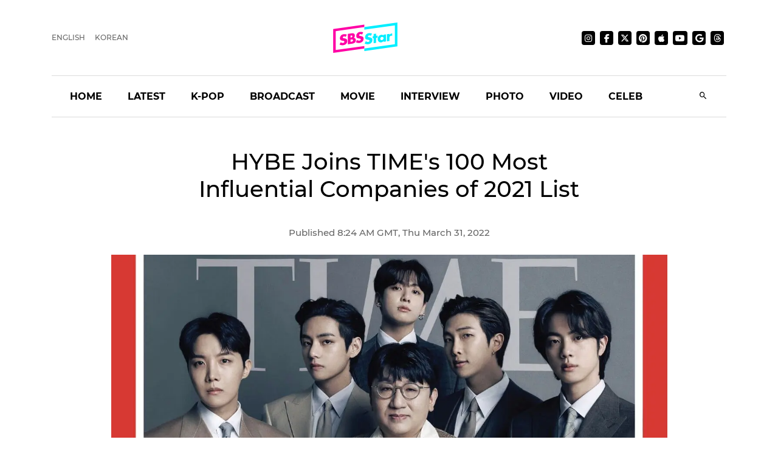

--- FILE ---
content_type: text/html; charset=utf-8
request_url: https://sbsstar.net/article/N1006697204/hybe-joins-times-100-most-influential-companies-of-2021-list
body_size: 15770
content:
<!DOCTYPE html><html lang="en" data-critters-container><head>
	<meta charset="utf-8">
	<title>HYBE Joins TIME&apos;s 100 Most Influential Companies of 2021 List</title>
	<link rel="icon" type="image/x-icon" href="https://sbsstar.net/favicon.ico">
	<meta name="viewport" content="width=device-width, initial-scale=1">
	
	<link rel="preconnect" href="https://api-gw.sbsdlab.co.kr" crossorigin>
	<link rel="preconnect" href="https://img.sbs.co.kr" crossorigin>
	<link rel="preconnect" href="https://pagead2.googlesyndication.com" crossorigin>
	<link rel="preconnect" href="https://fundingchoicesmessages.google.com" crossorigin>

	<link rel="canonical" href="https://sbsstar.net/article/N1006697204/hybe-joins-times-100-most-influential-companies-of-2021-list">
	<link rel="alternate" hreflang="ko-KR" href="https://news.sbs.co.kr/news/endPage.do?news_id=N1006697204">
	<link rel="alternate" hreflang="en" href="https://sbsstar.net/article/N1006697204/hybe-joins-times-100-most-influential-companies-of-2021-list">
	<link rel="alternate" hreflang="x-default" href="https://sbsstar.net/">
	<link rel="amphtml" href="https://news.sbs.co.kr/amp/news.amp?news_id=N1006697204">
	<link rel="preload" as="image" href="https://sbsstar.net/newimg/news/20220331/201651565_500.webp" fetchpriority="high">
	
	<style>
		::view-transition-old(root),::view-transition-new(root) {animation-duration: .3s;}header {min-height: 125px;}	@media (min-width: 992px) {header {min-height: 190px;}}
	</style>

	<link rel="preload" as="script" href="https://sbsstar.net/assets/vendors/js/jquery.min.js">
	<link rel="preload" as="script" href="https://sbsstar.net/assets/vendors/js/bootstrap.min.js">
	
	<link rel="preload" as="style" onload="this.onload=null;this.rel=&apos;stylesheet&apos;" href="https://sbsstar.net/assets/css/custom.css" type="text/css" media="all">
	<link rel="preload" as="style" href="https://sbsstar.net/assets/css/style.min.css">	
	<link rel="preload" as="font" href="https://sbsstar.net/assets/fonts/Montserrat/Montserrat-Medium.woff2" type="font/woff2" crossorigin>
	
	<link rel="preload" as="style" href="https://sbsstar.net/ui/styles.f0e5eac441fd21fc.css">
	<link rel="prefetch" as="script" href="https://sbsstar.net/ui/runtime.c89481b347031848.js">
	<link rel="prefetch" as="script" href="https://sbsstar.net/ui/polyfills.4ea61d72cbf1ea0e.js">
	<link rel="prefetch" as="script" href="https://sbsstar.net/ui/main.4dfb7a51d92891bb.js">

	<link rel="prefetch" as="image" href="https://sbsstar.net/assets/images/logo_long.svg">
	<link rel="preload" as="font" href="https://sbsstar.net/assets/fonts/Montserrat/Montserrat-Bold.woff2" type="font/woff2" crossorigin>
	<link rel="preload" as="font" href="https://sbsstar.net/assets/fonts/ProximaNova/ProximaNova400normal.woff2" type="font/woff2" crossorigin>
		

	<link rel="alternate" type="application/rss+xml" href="https://sbsstar.net/rssfeed.xml">
	<link rel="shortcut icon" href="https://sbsstar.net/assets/images/favicon.ico">

	<link rel="stylesheet" as="style" href="https://sbsstar.net/assets/css/style.min.css" type="text/css" media="all">
	<meta name="mobile-web-app-capable" content="yes">
	<meta name="apple-mobile-web-app-capable" content="yes">
	<meta name="apple-mobile-web-app-title" content="SBS Star">
	<meta name="apple-mobile-web-app-status-bar-style" content="#FF00A5">

	<meta name="theme-color" content="#FF00A5">

	<!-- Windows용 타일 아이콘 -->
	<meta name="msapplication-TileImage" content="https://sbsstar.net/assets/icons/manifest-icon-144x144.png"><meta name="msapplication-TileColor" content="#FF00A5">

	<link href="https://sbsstar.net/assets/icons/iphone5_splash.png" media="(device-width: 320px) and (device-height: 568px) and (-webkit-device-pixel-ratio: 2)" rel="apple-touch-startup-image">
	<link href="https://sbsstar.net/assets/icons/iphone6_splash.png" media="(device-width: 375px) and (device-height: 667px) and (-webkit-device-pixel-ratio: 2)" rel="apple-touch-startup-image">
	<link href="https://sbsstar.net/assets/icons/iphoneplus_splash.png" media="(device-width: 621px) and (device-height: 1104px) and (-webkit-device-pixel-ratio: 3)" rel="apple-touch-startup-image">
	<link href="https://sbsstar.net/assets/icons/iphonex_splash.png" media="(device-width: 375px) and (device-height: 812px) and (-webkit-device-pixel-ratio: 3)" rel="apple-touch-startup-image">
	<link href="https://sbsstar.net/assets/icons/iphonexr_splash.png" media="(device-width: 414px) and (device-height: 896px) and (-webkit-device-pixel-ratio: 2)" rel="apple-touch-startup-image">
	<link href="https://sbsstar.net/assets/icons/iphonexsmax_splash.png" media="(device-width: 414px) and (device-height: 896px) and (-webkit-device-pixel-ratio: 3)" rel="apple-touch-startup-image">
	<link href="https://sbsstar.net/assets/icons/ipad_splash.png" media="(device-width: 768px) and (device-height: 1024px) and (-webkit-device-pixel-ratio: 2)" rel="apple-touch-startup-image">
	<link href="https://sbsstar.net/assets/icons/ipadpro1_splash.png" media="(device-width: 834px) and (device-height: 1112px) and (-webkit-device-pixel-ratio: 2)" rel="apple-touch-startup-image">
	<link href="https://sbsstar.net/assets/icons/ipadpro3_splash.png" media="(device-width: 834px) and (device-height: 1194px) and (-webkit-device-pixel-ratio: 2)" rel="apple-touch-startup-image">
	<link href="https://sbsstar.net/assets/icons/ipadpro2_splash.png" media="(device-width: 1024px) and (device-height: 1366px) and (-webkit-device-pixel-ratio: 2)" rel="apple-touch-startup-image">

	<link rel="apple-touch-icon" href="https://sbsstar.net/assets/icons/manifest-icon-152x152.png">
	<link rel="apple-touch-icon" sizes="36x36" href="https://sbsstar.net/assets/icons/manifest-icon-36x36.png">
	<link rel="apple-touch-icon" sizes="48x48" href="https://sbsstar.net/assets/icons/manifest-icon-48x48.png">
	<link rel="apple-touch-icon" sizes="57x57" href="https://sbsstar.net/assets/icons/manifest-icon-57x57.png">
	<link rel="apple-touch-icon" sizes="72x72" href="https://sbsstar.net/assets/icons/manifest-icon-72x72.png">
	<link rel="apple-touch-icon" sizes="76x76" href="https://sbsstar.net/assets/icons/manifest-icon-76x76.png">
	<link rel="apple-touch-icon" sizes="96x96" href="https://sbsstar.net/assets/icons/manifest-icon-96x96.png">
	<link rel="apple-touch-icon" sizes="114x114" href="https://sbsstar.net/assets/icons/manifest-icon-114x114.png">
	<link rel="apple-touch-icon" sizes="120x120" href="https://sbsstar.net/assets/icons/manifest-icon-120x120.png">
	<link rel="apple-touch-icon" sizes="144x144" href="https://sbsstar.net/assets/icons/manifest-icon-144x144.png">
	<link rel="apple-touch-icon" sizes="152x152" href="https://sbsstar.net/assets/icons/manifest-icon-152x152.png">
	<link rel="apple-touch-icon" sizes="180x180" href="https://sbsstar.net/assets/icons/manifest-icon-180x180.png">
	<link rel="apple-touch-icon" sizes="192x192" href="https://sbsstar.net/assets/icons/manifest-icon-192x192.png">
	<link rel="apple-touch-icon" sizes="512x512" href="https://sbsstar.net/assets/icons/manifest-icon-512x512.png">

	<meta name="view-transition" content="same-origin">

	<link rel="stylesheet" href="/ui/styles.f0e5eac441fd21fc.css">
	
	<script type="application/ld+json">
        {
         "@context": "https://schema.org",
         "@type": "Organization",
         "name": "SBS Star",
         "url": "https://sbsstar.net",
         "logo": {
			"@type": "ImageObject",
			"url": "https://sbsstar.net/assets/icons/manifest-icon-1024x1024.png",
			"width": 1024,
			"height": 1024
		  },
		  "address": {
			"@type": "PostalAddress",
			"streetAddress": "UX Service Team, SBS i, 161 Mokdongse-ro, Yangcheon-gu",
			"addressLocality": "Seoul",
			"addressRegion": "Seoul",
			"postalCode": "07996",
			"addressCountry": "KR"
		  },
         "sameAs": [
           "https://instagram.com/sbs.star",
           "https://www.facebook.com/SBSstar.news/",
           "https://twitter.com/SBS_star",
           "https://news.google.com/s/CAow_779Cg",
           "https://www.pinterest.co.kr/sbsstar/",
           "https://apple.news/T6HyWvnaUQv-_ftizFYklhw",
           "https://www.youtube.com/channel/UCDn8G-oYE1qrTzMgv9fCmrA",
           "https://news.sbs.co.kr/corner/sbs-star",
           "https://news.sbs.co.kr/sbsstar",
           "https://mnews.sbs.co.kr/sbsstar"
         ],  "contactPoint": {
            "@type": "ContactPoint",
            "email" : "sbsstar@sbs.co.kr",
            "telephone" : "+82-2-1577-1003",
            "contactType": "Customer service",
			"availableLanguage": ["en","ko"]
          }
        }
    </script>
	<script type="application/ld+json">
		{
  "@context": "https://schema.org",
  "@type": "NewsArticle",
  "speakable": {
    "@type": "SpeakableSpecification",
    "xpath": [
	"/html/head/title",
	"/html/head/meta[@name='description']/@content"
    ]
  }
}
	</script>
	<link rel="manifest" href="/manifest.json">
	<script async src="https://fundingchoicesmessages.google.com/i/pub-6301007315947448?ers=1"></script><script>(function() {function signalGooglefcPresent() {if (!window.frames['googlefcPresent']) {if (document.body) {const iframe = document.createElement('iframe'); iframe.style = 'width: 0; height: 0; border: none; z-index: -1000; left: -1000px; top: -1000px;'; iframe.style.display = 'none'; iframe.name = 'googlefcPresent'; document.body.appendChild(iframe);} else {setTimeout(signalGooglefcPresent, 0);}}}signalGooglefcPresent();})();</script>
<style ng-app-id="ng">[_nghost-ng-c1891112915]   .comment[_ngcontent-ng-c1891112915]{width:calc(100% + 20px);margin:0 -10px;display:flex;justify-content:center}[_nghost-ng-c1891112915]   .img-cover[_ngcontent-ng-c1891112915]{display:flex;justify-content:center}[_nghost-ng-c1891112915]   .img-cover[_ngcontent-ng-c1891112915]   picture[_ngcontent-ng-c1891112915]{width:100%}[_nghost-ng-c1891112915]   .img-cover[_ngcontent-ng-c1891112915]   picture[_ngcontent-ng-c1891112915]   img[_ngcontent-ng-c1891112915]{width:100%;height:auto;margin-top:10px}[_nghost-ng-c1891112915]   .news-video[_ngcontent-ng-c1891112915]{width:100%;height:0;padding-top:56.25%;position:relative}</style><meta name="description" content="K-pop boy group BTS and their agency founder Bang Si-hyuk graced the cover of TIME magazine&apos;s new issue."><meta name="Publisher" content="SBS i"><meta name="Copyright" content="SBS i"><meta name="keywords" content="SBS, SBS Star, time, bts, bangsihyuk, hybe"><meta property="og:locale" content="en"><meta property="og:type" content="article"><meta property="og:title" content="HYBE Joins TIME&apos;s 100 Most Influential Companies of 2021 List"><meta property="og:image" content="https://img.sbs.co.kr/newimg/news/20220331/201651565_16v9.jpg"><meta property="twitter:title" content="HYBE Joins TIME&apos;s 100 Most Influential Companies of 2021 List"><meta property="twitter:image" content="https://img.sbs.co.kr/newimg/news/20220331/201651565_16v9.jpg"><meta property="twitter:site" content="@SBS_star"><meta property="twitter:creator" content="@SBS_star"><meta property="twitter:description" content="K-pop boy group BTS and their agency founder Bang Si-hyuk graced the cover of TIME magazine&apos;s new issue."><meta property="twitter:card" content="summary_large_image"><meta property="nate:title" content="HYBE Joins TIME&apos;s 100 Most Influential Companies of 2021 List"><meta property="nate:image" content="https://img.sbs.co.kr/newimg/news/20220331/201651565_1280.jpg"><meta property="dable:item_id" content="N1006697204"><meta property="og:url" content="https://sbsstar.net/article/N1006697204/hybe-joins-times-100-most-influential-companies-of-2021-list"><meta property="dable:title" content="HYBE Joins TIME&apos;s 100 Most Influential Companies of 2021 List"><meta property="og:description" content="K-pop boy group BTS and their agency founder Bang Si-hyuk graced the cover of TIME magazine&apos;s new issue."><meta property="dable:image" content="https://img.sbs.co.kr/newimg/news/20220331/201651565_16v9.jpg"><meta property="dable:author" content="undefined"><meta property="article:section" content="time"><meta property="article:section2" content="bts"><meta property="article:section3" content="bangsihyuk"><meta property="article:published_time" content="2022-03-31T17:24:53.000Z"><meta name="robots" content="max-image-preview:large, max-snippet:-1, max-video-preview:-1"><style ng-app-id="ng">[_nghost-ng-c2665618602]   a[_ngcontent-ng-c2665618602]{color:#000}[_nghost-ng-c2665618602]   img[_ngcontent-ng-c2665618602]{width:100%;height:auto}</style></head>
<body>
	<div class="container-scroller">
		<header id="header"></header>
	</div>
	<app-root ng-version="16.1.1" ngh="5" ng-server-context="ssr|httpcache,hydration"><router-outlet></router-outlet><app-article _nghost-ng-c1891112915 ngh="4"><div _ngcontent-ng-c1891112915 class="container"><app-json-ld _ngcontent-ng-c1891112915 ngh="0"><div><script type="application/ld+json"> { "@context": "https://schema.org", "@type": "Organization", "name": "SBS Star", "url": "https://sbsstar.net", "logo": {"@type": "ImageObject","url": "https://sbsstar.net/assets/icons/manifest-icon-1024x1024.png","width": 1024, "height": 1024}, "address": {"@type": "PostalAddress","streetAddress": "UX Service Team, SBS i, 161 Mokdongse-ro, Yangcheon-gu","addressLocality": "Seoul","postalCode": "07996", "addressCountry": "KR","addressRegion": "Seoul"}, "sameAs": [ "https://www.instagram.com/sbs.star.official", "https://www.threads.com/@sbs.star.official", "https://www.facebook.com/SBSstar.news/", "https://twitter.com/SBS_star", "https://news.google.com/s/CAow_779Cg", "https://www.pinterest.co.kr/sbsstar/", "https://apple.news/T6HyWvnaUQv-_ftizFYklhw", "https://news.sbs.co.kr/sbsstar", "https://mnews.sbs.co.kr/sbsstar", "https://news.sbs.co.kr/news/newsPlusList.do?themeId=10000000169", "https://mnews.sbs.co.kr/news/newsTheme.do?tagId=10000000169" ], "contactPoint": { "@type": "ContactPoint", "email" : "sbsstar@sbs.co.kr", "telephone" : "+82-2-1577-1003", "contactType": "Customer service" ,"availableLanguage": ["ko", "en"]} } </script> <script type="application/ld+json"> { "@context": "https://schema.org", "@type": "NewsArticle", "url":"https://sbsstar.net/article/N1006697204/hybe-joins-times-100-most-influential-companies-of-2021-list","@id":"https://sbsstar.net/article/N1006697204/hybe-joins-times-100-most-influential-companies-of-2021-list","isAccessibleForFree": true,"identifier": { "@type": "PropertyValue", "propertyID": "SBS:newsId", "value": "N1006697204" },"mainEntityOfPage":{ "@type":"WebPage", "@id":"https://sbsstar.net/article/N1006697204/hybe-joins-times-100-most-influential-companies-of-2021-list" }, "genre": "SBS Star Article", "articleSection": "Entertainment","inLanguage": "en-US", "headline": "[SBS Star] HYBE Joins TIME's 100 Most Influential Companies of 2021 List", "alternativeHeadline": "BTS, Bang Si-hyuk", "thumbnailUrl": [ "https://img.sbs.co.kr/newimg/news/20220331/201651565_95.jpg", "https://img.sbs.co.kr/newimg/news/20220331/201651565_141.jpg", "https://img.sbs.co.kr/newimg/news/20220331/201651565_300.jpg" ], "image": [ "https://img.sbs.co.kr/newimg/news/20220331/201651565_1280.jpg", "https://img.sbs.co.kr/newimg/news/20220331/201651565_700.jpg", "https://img.sbs.co.kr/newimg/news/20220331/201651565_500.jpg"], "dateCreated": "2022-03-31T17:24:53+09:00", "datePublished": "2022-03-31T17:24:53+09:00", "dateModified": "2022-03-31T17:24:53+09:00", "author": { "@type": "Person", "name": "undefined"}, "keywords":[ "time", "bts", "bangsihyuk", "hybe" ], "publisher": { "@type": "Organization", "url": "https://sbsstar.net", "name": "SBS Star", "alternateName" : "SBS Star", "logo": {"@type": "ImageObject", "url": "https://sbsstar.net/assets/icons/manifest-icon-1024x1024.png","width": 1024,"height": 1024}}, "description": "[SBS Star] HYBE Joins TIME's 100 Most Influential Companies of 2021 List", "sameAs" : [ "https://mnews.sbs.co.kr/news/endPage.do?news_id=N1006697204", "https://news.sbs.co.kr/news/endPage.do?news_id=N1006697204", "https://news.sbs.co.kr/section_news/news_read.jsp?news_id=N1006697204", "https://sbsnews.co.kr/article/N1006697204" ] } </script></div></app-json-ld><div _ngcontent-ng-c1891112915 class="row"><div _ngcontent-ng-c1891112915 class="col-sm-12"><main _ngcontent-ng-c1891112915 role="main" class="news-post-wrapper"><div _ngcontent-ng-c1891112915 class="news-post-wrapper-sm"><h1 _ngcontent-ng-c1891112915 id="title" class="text-center"> HYBE Joins TIME&apos;s 100 Most Influential Companies of 2021 List </h1><p _ngcontent-ng-c1891112915 class="fs-15 d-flex justify-content-center align-items-center m-0"><!---->  <!---->Mar 31, 2022 </p></div><div _ngcontent-ng-c1891112915 class="img-cover"><picture _ngcontent-ng-c1891112915 class="img-fluid mb-4 article-main-image"><source _ngcontent-ng-c1891112915 media="(min-width: 701px)" srcset="https://sbsstar.net/newimg/news/20220331/201651565_1280.webp"><source _ngcontent-ng-c1891112915 media="(min-width: 501px)" srcset="https://sbsstar.net/newimg/news/20220331/201651565_700.webp"><source _ngcontent-ng-c1891112915 media="(min-width: 301px)" srcset="https://sbsstar.net/newimg/news/20220331/201651565_500.webp"><img _ngcontent-ng-c1891112915 src="//img.sbs.co.kr/newimg/news/20220331/201651565_700.jpg" alt="BTS, Bang Si-hyuk" width="2363" height="1329"></picture></div><div _ngcontent-ng-c1891112915 class="news-post-wrapper-sm"><div _ngcontent-ng-c1891112915 id="content" itemprop="articleBody" class="pt-4 pb-4 mb-4">K-pop boy group BTS and their agency founder Bang Si-hyuk graced the cover of TIME magazine&apos;s new issue.<br>
<br>
For the second year in a row, entertainment company HYBE has made it on to TIME&apos;s annual list of the &apos;100 Most Influential Companies in the World&apos;.<br>
<br>
The list highlights 100 companies in various industries worldwide that are shaping the future.<br>
<picture><source media="(min-width: 501px)" srcset="https://sbsstar.net/newimg/news/20220331/201651566_700.webp" width="2363" height="3150"><source media="(min-width: 301px)" srcset="https://sbsstar.net/newimg/news/20220331/201651566_500.webp" width="2363" height="3150"><source media="(min-width: 201px)" srcset="https://sbsstar.net/newimg/news/20220331/201651566_300.webp" width="2363" height="3150"><img src="https://img.sbs.co.kr/newimg/news/20220331/201651566_700.jpg" alt="BTS, Bang Si-hyuk" loading="lazy" decoding="async" width="2363" height="3150" style="aspect-ratio: 2363 / 3150;"></picture>Named as the leader of &apos;The Pop Powerhouse&apos; category, TIME explained that HYBE and Bang Si-hyuk are transfoming the music business.<br>
<br>
Bang Si-hyuk emphasized how HYBE started out as a small business and growing into a &apos;360-degree&apos; business in the mode of brands like Disney that own and operate a catalog of intellectual properties, during his interview with TIME.<br>
<br>
He shared, &quot;Our vision is to become the world&apos;s leading entertainment lifestyle platform with music as our foundation.&quot;<br>
<picture><source media="(min-width: 501px)" srcset="https://sbsstar.net/newimg/news/20220331/201651567_700.webp" width="1812" height="2400"><source media="(min-width: 301px)" srcset="https://sbsstar.net/newimg/news/20220331/201651567_500.webp" width="1812" height="2400"><source media="(min-width: 201px)" srcset="https://sbsstar.net/newimg/news/20220331/201651567_300.webp" width="1812" height="2400"><img src="https://img.sbs.co.kr/newimg/news/20220331/201651567_700.jpg" alt="BTS, Bang Si-hyuk" loading="lazy" decoding="async" width="1812" height="2400" style="aspect-ratio: 1812 / 2400;"></picture>TIME highlighted that HYBE differentiated itself from other companies by &quot;investing in technology that it makes it possible to stream concerts virtually and own the artist-fan relationship, from ticketing to merchandise shops, live artist broadcasts, shows, and message boards.&quot;<br>
<br>
According to TIME, HYBE is currently in the final stages of developing &apos;Weverse 2.0&apos;, and the service will be launched in the first half of this year.<br>
<br>
(Credit= TIME)<br>
<br>
(SBS Star)
</div></div></main></div></div><div _ngcontent-ng-c1891112915 class="row"><div _ngcontent-ng-c1891112915 class="col-sm-12"><div _ngcontent-ng-c1891112915 class="news-post-wrapper"><div _ngcontent-ng-c1891112915 class="news-post-wrapper-sm mt-5"><app-share-article _ngcontent-ng-c1891112915 ngh="1"><div class="text-right"><ul class="social-media justify-content-end p-0 mt-3 mb-4"><li><h4 class="m-0 font-weight-600 mr-3 d-none d-lg-flex">Share it on</h4></li><li><a target="_blaknk" title="Share on Facebook" class="share-facebook" href="https://www.facebook.com/sharer.php?u=https%3A%2F%2Fsbsstar.net%2Farticle%2FN1006697204%2Fhybe-joins-times-100-most-influential-companies-of-2021-list"><i class="mdi mdi-facebook"></i></a></li><li><a target="_blaknk" title="Share on Twitter" class="share-twitter" href="https://twitter.com/intent/tweet?text=%20HYBE%20Joins%20TIME&apos;s%20100%20Most%20Influential%20Companies%20of%202021%20List&amp;hashtags=time,bts,bangsihyuk,hybe&amp;url=https%3A%2F%2Fsbsstar.net%2Farticle%2FN1006697204%2Fhybe-joins-times-100-most-influential-companies-of-2021-list"><i class="mdi mdi-twitter"></i></a></li><!----></ul></div></app-share-article><div _ngcontent-ng-c1891112915 class="text-center pb-5 mb-5 border-bottom"><a _ngcontent-ng-c1891112915 class="btn btn-dark font-weight-bold mr-2 mb-2 mb-sm-0" href="https://sbsstar.net/pages/tag.html?id=time">TIME</a><a _ngcontent-ng-c1891112915 class="btn btn-dark font-weight-bold mr-2 mb-2 mb-sm-0" href="https://sbsstar.net/pages/tag.html?id=bts">BTS</a><a _ngcontent-ng-c1891112915 class="btn btn-dark font-weight-bold mr-2 mb-2 mb-sm-0" href="https://sbsstar.net/pages/tag.html?id=bangsihyuk">BANGSIHYUK</a><a _ngcontent-ng-c1891112915 class="btn btn-dark font-weight-bold mr-2 mb-2 mb-sm-0" href="https://sbsstar.net/pages/tag.html?id=hybe">HYBE</a><!----></div><app-aside-articles _ngcontent-ng-c1891112915 _nghost-ng-c2665618602 ngh="2"><!----></app-aside-articles></div></div></div></div></div><!----><div _ngcontent-ng-c1891112915 class="comment"><div _ngcontent-ng-c1891112915 id="line"></div><app-fb-comment _ngcontent-ng-c1891112915 ngh="3"><div id="comment" data-width data-numposts="5" class="fb-comments" data-href="https://news.sbs.co.kr/news/endPage.do?news_id=N1006697204"></div><!----></app-fb-comment></div></app-article><!----></app-root>
	<div class="license text-center font-weight-600 mt-3 title">
	&#xa9; SBS &amp; SBSi. All rights reserved.<br>
	This site is officially operated by <a href="https://sbsi.co.kr" target="_blank">SBSi</a> Co., Ltd., a subsidiary of SBS.<br>
	All content is officially translated from <a href="https://ent.sbs.co.kr" target="_blank">SBS Entertainment News (ent.sbs.co.kr)</a>.
	</div>
	<footer></footer>
	<div id="fb-root"></div>

<script defer src="https://sbsstar.net/assets/vendors/js/jquery.min.js"></script>
<script defer src="https://sbsstar.net/assets/vendors/js/popper.min.js"></script>
<script defer src="https://sbsstar.net/assets/vendors/js/bootstrap.min.js"></script>
<script>
(function(){'use strict';function aa(a){var b=0;return function(){return b<a.length?{done:!1,value:a[b++]}:{done:!0}}}var ba=typeof Object.defineProperties=="function"?Object.defineProperty:function(a,b,c){if(a==Array.prototype||a==Object.prototype)return a;a[b]=c.value;return a};
	function ca(a){a=["object"==typeof globalThis&&globalThis,a,"object"==typeof window&&window,"object"==typeof self&&self,"object"==typeof global&&global];for(var b=0;b<a.length;++b){var c=a[b];if(c&&c.Math==Math)return c}throw Error("Cannot find global object");}var da=ca(this);function l(a,b){if(b)a:{var c=da;a=a.split(".");for(var d=0;d<a.length-1;d++){var e=a[d];if(!(e in c))break a;c=c[e]}a=a[a.length-1];d=c[a];b=b(d);b!=d&&b!=null&&ba(c,a,{configurable:!0,writable:!0,value:b})}}
	function ea(a){return a.raw=a}function n(a){var b=typeof Symbol!="undefined"&&Symbol.iterator&&a[Symbol.iterator];if(b)return b.call(a);if(typeof a.length=="number")return{next:aa(a)};throw Error(String(a)+" is not an iterable or ArrayLike");}function fa(a){for(var b,c=[];!(b=a.next()).done;)c.push(b.value);return c}var ha=typeof Object.create=="function"?Object.create:function(a){function b(){}b.prototype=a;return new b},p;
	if(typeof Object.setPrototypeOf=="function")p=Object.setPrototypeOf;else{var q;a:{var ja={a:!0},ka={};try{ka.__proto__=ja;q=ka.a;break a}catch(a){}q=!1}p=q?function(a,b){a.__proto__=b;if(a.__proto__!==b)throw new TypeError(a+" is not extensible");return a}:null}var la=p;
	function t(a,b){a.prototype=ha(b.prototype);a.prototype.constructor=a;if(la)la(a,b);else for(var c in b)if(c!="prototype")if(Object.defineProperties){var d=Object.getOwnPropertyDescriptor(b,c);d&&Object.defineProperty(a,c,d)}else a[c]=b[c];a.A=b.prototype}function ma(){for(var a=Number(this),b=[],c=a;c<arguments.length;c++)b[c-a]=arguments[c];return b}l("Object.is",function(a){return a?a:function(b,c){return b===c?b!==0||1/b===1/c:b!==b&&c!==c}});
	l("Array.prototype.includes",function(a){return a?a:function(b,c){var d=this;d instanceof String&&(d=String(d));var e=d.length;c=c||0;for(c<0&&(c=Math.max(c+e,0));c<e;c++){var f=d[c];if(f===b||Object.is(f,b))return!0}return!1}});
	l("String.prototype.includes",function(a){return a?a:function(b,c){if(this==null)throw new TypeError("The 'this' value for String.prototype.includes must not be null or undefined");if(b instanceof RegExp)throw new TypeError("First argument to String.prototype.includes must not be a regular expression");return this.indexOf(b,c||0)!==-1}});l("Number.MAX_SAFE_INTEGER",function(){return 9007199254740991});
	l("Number.isFinite",function(a){return a?a:function(b){return typeof b!=="number"?!1:!isNaN(b)&&b!==Infinity&&b!==-Infinity}});l("Number.isInteger",function(a){return a?a:function(b){return Number.isFinite(b)?b===Math.floor(b):!1}});l("Number.isSafeInteger",function(a){return a?a:function(b){return Number.isInteger(b)&&Math.abs(b)<=Number.MAX_SAFE_INTEGER}});
	l("Math.trunc",function(a){return a?a:function(b){b=Number(b);if(isNaN(b)||b===Infinity||b===-Infinity||b===0)return b;var c=Math.floor(Math.abs(b));return b<0?-c:c}});
	/* Copyright The Closure Library Authors.	 SPDX-License-Identifier: Apache-2.0 */
	var u=this||self;function v(a,b){a:{var c=["CLOSURE_FLAGS"];for(var d=u,e=0;e<c.length;e++)if(d=d[c[e]],d==null){c=null;break a}c=d}a=c&&c[a];return a!=null?a:b}function w(a){return a};function na(a){u.setTimeout(function(){throw a;},0)};var oa=v(610401301,!1),pa=v(188588736,!0),qa=v(645172343,v(1,!0));var x,ra=u.navigator;x=ra?ra.userAgentData||null:null;function z(a){return oa?x?x.brands.some(function(b){return(b=b.brand)&&b.indexOf(a)!=-1}):!1:!1}function A(a){var b;a:{if(b=u.navigator)if(b=b.userAgent)break a;b=""}return b.indexOf(a)!=-1};function B(){return oa?!!x&&x.brands.length>0:!1}function C(){return B()?z("Chromium"):(A("Chrome")||A("CriOS"))&&!(B()?0:A("Edge"))||A("Silk")};var sa=B()?!1:A("Trident")||A("MSIE");!A("Android")||C();C();A("Safari")&&(C()||(B()?0:A("Coast"))||(B()?0:A("Opera"))||(B()?0:A("Edge"))||(B()?z("Microsoft Edge"):A("Edg/"))||B()&&z("Opera"));var ta={},D=null;var ua=typeof Uint8Array!=="undefined",va=!sa&&typeof btoa==="function";var wa;function E(){return typeof BigInt==="function"};var F=typeof Symbol==="function"&&typeof Symbol()==="symbol";function xa(a){return typeof Symbol==="function"&&typeof Symbol()==="symbol"?Symbol():a}var G=xa(),ya=xa("2ex");var za=F?function(a,b){a[G]|=b}:function(a,b){a.g!==void 0?a.g|=b:Object.defineProperties(a,{g:{value:b,configurable:!0,writable:!0,enumerable:!1}})},H=F?function(a){return a[G]|0}:function(a){return a.g|0},I=F?function(a){return a[G]}:function(a){return a.g},J=F?function(a,b){a[G]=b}:function(a,b){a.g!==void 0?a.g=b:Object.defineProperties(a,{g:{value:b,configurable:!0,writable:!0,enumerable:!1}})};function Aa(a,b){J(b,(a|0)&-14591)}function Ba(a,b){J(b,(a|34)&-14557)};var K={},Ca={};function Da(a){return!(!a||typeof a!=="object"||a.g!==Ca)}function Ea(a){return a!==null&&typeof a==="object"&&!Array.isArray(a)&&a.constructor===Object}function L(a,b,c){if(!Array.isArray(a)||a.length)return!1;var d=H(a);if(d&1)return!0;if(!(b&&(Array.isArray(b)?b.includes(c):b.has(c))))return!1;J(a,d|1);return!0};var M=0,N=0;function Fa(a){var b=a>>>0;M=b;N=(a-b)/4294967296>>>0}function Ga(a){if(a<0){Fa(-a);var b=n(Ha(M,N));a=b.next().value;b=b.next().value;M=a>>>0;N=b>>>0}else Fa(a)}function Ia(a,b){b>>>=0;a>>>=0;if(b<=2097151)var c=""+(4294967296*b+a);else E()?c=""+(BigInt(b)<<BigInt(32)|BigInt(a)):(c=(a>>>24|b<<8)&16777215,b=b>>16&65535,a=(a&16777215)+c*6777216+b*6710656,c+=b*8147497,b*=2,a>=1E7&&(c+=a/1E7>>>0,a%=1E7),c>=1E7&&(b+=c/1E7>>>0,c%=1E7),c=b+Ja(c)+Ja(a));return c}
	function Ja(a){a=String(a);return"0000000".slice(a.length)+a}function Ha(a,b){b=~b;a?a=~a+1:b+=1;return[a,b]};var Ka=/^-?([1-9][0-9]*|0)(\.[0-9]+)?$/;var O;function La(a,b){O=b;a=new a(b);O=void 0;return a}
	function P(a,b,c){a==null&&(a=O);O=void 0;if(a==null){var d=96;c?(a=[c],d|=512):a=[];b&&(d=d&-16760833|(b&1023)<<14)}else{if(!Array.isArray(a))throw Error("narr");d=H(a);if(d&2048)throw Error("farr");if(d&64)return a;d|=64;if(c&&(d|=512,c!==a[0]))throw Error("mid");a:{c=a;var e=c.length;if(e){var f=e-1;if(Ea(c[f])){d|=256;b=f-(+!!(d&512)-1);if(b>=1024)throw Error("pvtlmt");d=d&-16760833|(b&1023)<<14;break a}}if(b){b=Math.max(b,e-(+!!(d&512)-1));if(b>1024)throw Error("spvt");d=d&-16760833|(b&1023)<<
	14}}}J(a,d);return a};function Ma(a){switch(typeof a){case "number":return isFinite(a)?a:String(a);case "boolean":return a?1:0;case "object":if(a)if(Array.isArray(a)){if(L(a,void 0,0))return}else if(ua&&a!=null&&a instanceof Uint8Array){if(va){for(var b="",c=0,d=a.length-10240;c<d;)b+=String.fromCharCode.apply(null,a.subarray(c,c+=10240));b+=String.fromCharCode.apply(null,c?a.subarray(c):a);a=btoa(b)}else{b===void 0&&(b=0);if(!D){D={};c="ABCDEFGHIJKLMNOPQRSTUVWXYZabcdefghijklmnopqrstuvwxyz0123456789".split("");d=["+/=",
	"+/","-_=","-_.","-_"];for(var e=0;e<5;e++){var f=c.concat(d[e].split(""));ta[e]=f;for(var g=0;g<f.length;g++){var h=f[g];D[h]===void 0&&(D[h]=g)}}}b=ta[b];c=Array(Math.floor(a.length/3));d=b[64]||"";for(e=f=0;f<a.length-2;f+=3){var k=a[f],m=a[f+1];h=a[f+2];g=b[k>>2];k=b[(k&3)<<4|m>>4];m=b[(m&15)<<2|h>>6];h=b[h&63];c[e++]=g+k+m+h}g=0;h=d;switch(a.length-f){case 2:g=a[f+1],h=b[(g&15)<<2]||d;case 1:a=a[f],c[e]=b[a>>2]+b[(a&3)<<4|g>>4]+h+d}a=c.join("")}return a}}return a};function Na(a,b,c){a=Array.prototype.slice.call(a);var d=a.length,e=b&256?a[d-1]:void 0;d+=e?-1:0;for(b=b&512?1:0;b<d;b++)a[b]=c(a[b]);if(e){b=a[b]={};for(var f in e)Object.prototype.hasOwnProperty.call(e,f)&&(b[f]=c(e[f]))}return a}function Oa(a,b,c,d,e){if(a!=null){if(Array.isArray(a))a=L(a,void 0,0)?void 0:e&&H(a)&2?a:Pa(a,b,c,d!==void 0,e);else if(Ea(a)){var f={},g;for(g in a)Object.prototype.hasOwnProperty.call(a,g)&&(f[g]=Oa(a[g],b,c,d,e));a=f}else a=b(a,d);return a}}
	function Pa(a,b,c,d,e){var f=d||c?H(a):0;d=d?!!(f&32):void 0;a=Array.prototype.slice.call(a);for(var g=0;g<a.length;g++)a[g]=Oa(a[g],b,c,d,e);c&&c(f,a);return a}function Qa(a){return a.s===K?a.toJSON():Ma(a)};function Ra(a,b,c){c=c===void 0?Ba:c;if(a!=null){if(ua&&a instanceof Uint8Array)return b?a:new Uint8Array(a);if(Array.isArray(a)){var d=H(a);if(d&2)return a;b&&(b=d===0||!!(d&32)&&!(d&64||!(d&16)));return b?(J(a,(d|34)&-12293),a):Pa(a,Ra,d&4?Ba:c,!0,!0)}a.s===K&&(c=a.h,d=I(c),a=d&2?a:La(a.constructor,Sa(c,d,!0)));return a}}function Sa(a,b,c){var d=c||b&2?Ba:Aa,e=!!(b&32);a=Na(a,b,function(f){return Ra(f,e,d)});za(a,32|(c?2:0));return a};function Ta(a,b){a=a.h;return Ua(a,I(a),b)}function Va(a,b,c,d){b=d+(+!!(b&512)-1);if(!(b<0||b>=a.length||b>=c))return a[b]}
	function Ua(a,b,c,d){if(c===-1)return null;var e=b>>14&1023||536870912;if(c>=e){if(b&256)return a[a.length-1][c]}else{var f=a.length;if(d&&b&256&&(d=a[f-1][c],d!=null)){if(Va(a,b,e,c)&&ya!=null){var g;a=(g=wa)!=null?g:wa={};g=a[ya]||0;g>=4||(a[ya]=g+1,g=Error(),g.__closure__error__context__984382||(g.__closure__error__context__984382={}),g.__closure__error__context__984382.severity="incident",na(g))}return d}return Va(a,b,e,c)}}
	function Wa(a,b,c,d,e){var f=b>>14&1023||536870912;if(c>=f||e&&!qa){var g=b;if(b&256)e=a[a.length-1];else{if(d==null)return;e=a[f+(+!!(b&512)-1)]={};g|=256}e[c]=d;c<f&&(a[c+(+!!(b&512)-1)]=void 0);g!==b&&J(a,g)}else a[c+(+!!(b&512)-1)]=d,b&256&&(a=a[a.length-1],c in a&&delete a[c])}
	function Xa(a,b){var c=Ya;var d=d===void 0?!1:d;var e=a.h;var f=I(e),g=Ua(e,f,b,d);if(g!=null&&typeof g==="object"&&g.s===K)c=g;else if(Array.isArray(g)){var h=H(g),k=h;k===0&&(k|=f&32);k|=f&2;k!==h&&J(g,k);c=new c(g)}else c=void 0;c!==g&&c!=null&&Wa(e,f,b,c,d);e=c;if(e==null)return e;a=a.h;f=I(a);f&2||(g=e,c=g.h,h=I(c),g=h&2?La(g.constructor,Sa(c,h,!1)):g,g!==e&&(e=g,Wa(a,f,b,e,d)));return e}function Za(a,b){a=Ta(a,b);return a==null||typeof a==="string"?a:void 0}
	function $a(a,b){var c=c===void 0?0:c;a=Ta(a,b);if(a!=null)if(b=typeof a,b==="number"?Number.isFinite(a):b!=="string"?0:Ka.test(a))if(typeof a==="number"){if(a=Math.trunc(a),!Number.isSafeInteger(a)){Ga(a);b=M;var d=N;if(a=d&2147483648)b=~b+1>>>0,d=~d>>>0,b==0&&(d=d+1>>>0);b=d*4294967296+(b>>>0);a=a?-b:b}}else if(b=Math.trunc(Number(a)),Number.isSafeInteger(b))a=String(b);else{if(b=a.indexOf("."),b!==-1&&(a=a.substring(0,b)),!(a[0]==="-"?a.length<20||a.length===20&&Number(a.substring(0,7))>-922337:
	a.length<19||a.length===19&&Number(a.substring(0,6))<922337)){if(a.length<16)Ga(Number(a));else if(E())a=BigInt(a),M=Number(a&BigInt(4294967295))>>>0,N=Number(a>>BigInt(32)&BigInt(4294967295));else{b=+(a[0]==="-");N=M=0;d=a.length;for(var e=b,f=(d-b)%6+b;f<=d;e=f,f+=6)e=Number(a.slice(e,f)),N*=1E6,M=M*1E6+e,M>=4294967296&&(N+=Math.trunc(M/4294967296),N>>>=0,M>>>=0);b&&(b=n(Ha(M,N)),a=b.next().value,b=b.next().value,M=a,N=b)}a=M;b=N;b&2147483648?E()?a=""+(BigInt(b|0)<<BigInt(32)|BigInt(a>>>0)):(b=
	n(Ha(a,b)),a=b.next().value,b=b.next().value,a="-"+Ia(a,b)):a=Ia(a,b)}}else a=void 0;return a!=null?a:c}function R(a,b){var c=c===void 0?"":c;a=Za(a,b);return a!=null?a:c};var S;function T(a,b,c){this.h=P(a,b,c)}T.prototype.toJSON=function(){return ab(this)};T.prototype.s=K;T.prototype.toString=function(){try{return S=!0,ab(this).toString()}finally{S=!1}};
	function ab(a){var b=S?a.h:Pa(a.h,Qa,void 0,void 0,!1);var c=!S;var d=pa?void 0:a.constructor.v;var e=I(c?a.h:b);if(a=b.length){var f=b[a-1],g=Ea(f);g?a--:f=void 0;e=+!!(e&512)-1;var h=b;if(g){b:{var k=f;var m={};g=!1;if(k)for(var r in k)if(Object.prototype.hasOwnProperty.call(k,r))if(isNaN(+r))m[r]=k[r];else{var y=k[r];Array.isArray(y)&&(L(y,d,+r)||Da(y)&&y.size===0)&&(y=null);y==null&&(g=!0);y!=null&&(m[r]=y)}if(g){for(var Q in m)break b;m=null}else m=k}k=m==null?f!=null:m!==f}for(var ia;a>0;a--){Q=
	a-1;r=h[Q];Q-=e;if(!(r==null||L(r,d,Q)||Da(r)&&r.size===0))break;ia=!0}if(h!==b||k||ia){if(!c)h=Array.prototype.slice.call(h,0,a);else if(ia||k||m)h.length=a;m&&h.push(m)}b=h}return b};function bb(a){return function(b){if(b==null||b=="")b=new a;else{b=JSON.parse(b);if(!Array.isArray(b))throw Error("dnarr");za(b,32);b=La(a,b)}return b}};function cb(a){this.h=P(a)}t(cb,T);var db=bb(cb);var U;function V(a){this.g=a}V.prototype.toString=function(){return this.g+""};var eb={};function fb(a){if(U===void 0){var b=null;var c=u.trustedTypes;if(c&&c.createPolicy){try{b=c.createPolicy("goog#html",{createHTML:w,createScript:w,createScriptURL:w})}catch(d){u.console&&u.console.error(d.message)}U=b}else U=b}a=(b=U)?b.createScriptURL(a):a;return new V(a,eb)};
	/*	 SPDX-License-Identifier: Apache-2.0	*/
	function gb(a){var b=ma.apply(1,arguments);if(b.length===0)return fb(a[0]);for(var c=a[0],d=0;d<b.length;d++)c+=encodeURIComponent(b[d])+a[d+1];return fb(c)};function hb(a,b){a.src=b instanceof V&&b.constructor===V?b.g:"type_error:TrustedResourceUrl";var c,d;(c=(b=(d=(c=(a.ownerDocument&&a.ownerDocument.defaultView||window).document).querySelector)==null?void 0:d.call(c,"script[nonce]"))?b.nonce||b.getAttribute("nonce")||"":"")&&a.setAttribute("nonce",c)};function ib(){return Math.floor(Math.random()*2147483648).toString(36)+Math.abs(Math.floor(Math.random()*2147483648)^Date.now()).toString(36)};function jb(a,b){b=String(b);a.contentType==="application/xhtml+xml"&&(b=b.toLowerCase());return a.createElement(b)}function kb(a){this.g=a||u.document||document};function lb(a){a=a===void 0?document:a;return a.createElement("script")};function mb(a,b,c,d,e,f){try{var g=a.g,h=lb(g);h.async=!0;hb(h,b);g.head.appendChild(h);h.addEventListener("load",function(){e();d&&g.head.removeChild(h)});h.addEventListener("error",function(){c>0?mb(a,b,c-1,d,e,f):(d&&g.head.removeChild(h),f())})}catch(k){f()}};var nb=u.atob("aHR0cHM6Ly93d3cuZ3N0YXRpYy5jb20vaW1hZ2VzL2ljb25zL21hdGVyaWFsL3N5c3RlbS8xeC93YXJuaW5nX2FtYmVyXzI0ZHAucG5n"),ob=u.atob("WW91IGFyZSBzZWVpbmcgdGhpcyBtZXNzYWdlIGJlY2F1c2UgYWQgb3Igc2NyaXB0IGJsb2NraW5nIHNvZnR3YXJlIGlzIGludGVyZmVyaW5nIHdpdGggdGhpcyBwYWdlLg=="),pb=u.atob("RGlzYWJsZSBhbnkgYWQgb3Igc2NyaXB0IGJsb2NraW5nIHNvZnR3YXJlLCB0aGVuIHJlbG9hZCB0aGlzIHBhZ2Uu");function qb(a,b,c){this.i=a;this.u=b;this.o=c;this.g=null;this.j=[];this.m=!1;this.l=new kb(this.i)}
	function rb(a){if(a.i.body&&!a.m){var b=function(){sb(a);u.setTimeout(function(){tb(a,3)},50)};mb(a.l,a.u,2,!0,function(){u[a.o]||b()},b);a.m=!0}}
	function sb(a){for(var b=W(1,5),c=0;c<b;c++){var d=X(a);a.i.body.appendChild(d);a.j.push(d)}b=X(a);b.style.bottom="0";b.style.left="0";b.style.position="fixed";b.style.width=W(100,110).toString()+"%";b.style.zIndex=W(2147483544,2147483644).toString();b.style.backgroundColor=ub(249,259,242,252,219,229);b.style.boxShadow="0 0 12px #888";b.style.color=ub(0,10,0,10,0,10);b.style.display="flex";b.style.justifyContent="center";b.style.fontFamily="Roboto, Arial";c=X(a);c.style.width=W(80,85).toString()+
	"%";c.style.maxWidth=W(750,775).toString()+"px";c.style.margin="24px";c.style.display="flex";c.style.alignItems="flex-start";c.style.justifyContent="center";d=jb(a.l.g,"IMG");d.className=ib();d.src=nb;d.alt="Warning icon";d.style.height="24px";d.style.width="24px";d.style.paddingRight="16px";var e=X(a),f=X(a);f.style.fontWeight="bold";f.textContent=ob;var g=X(a);g.textContent=pb;Y(a,e,f);Y(a,e,g);Y(a,c,d);Y(a,c,e);Y(a,b,c);a.g=b;a.i.body.appendChild(a.g);b=W(1,5);for(c=0;c<b;c++)d=X(a),a.i.body.appendChild(d),
	a.j.push(d)}function Y(a,b,c){for(var d=W(1,5),e=0;e<d;e++){var f=X(a);b.appendChild(f)}b.appendChild(c);c=W(1,5);for(d=0;d<c;d++)e=X(a),b.appendChild(e)}function W(a,b){return Math.floor(a+Math.random()*(b-a))}function ub(a,b,c,d,e,f){return"rgb("+W(Math.max(a,0),Math.min(b,255)).toString()+","+W(Math.max(c,0),Math.min(d,255)).toString()+","+W(Math.max(e,0),Math.min(f,255)).toString()+")"}function X(a){a=jb(a.l.g,"DIV");a.className=ib();return a}
	function tb(a,b){b<=0||a.g!=null&&a.g.offsetHeight!==0&&a.g.offsetWidth!==0||(vb(a),sb(a),u.setTimeout(function(){tb(a,b-1)},50))}function vb(a){for(var b=n(a.j),c=b.next();!c.done;c=b.next())(c=c.value)&&c.parentNode&&c.parentNode.removeChild(c);a.j=[];(b=a.g)&&b.parentNode&&b.parentNode.removeChild(b);a.g=null};function wb(a,b,c,d,e){function f(k){document.body?g(document.body):k>0?u.setTimeout(function(){f(k-1)},e):b()}function g(k){k.appendChild(h);u.setTimeout(function(){h?(h.offsetHeight!==0&&h.offsetWidth!==0?b():a(),h.parentNode&&h.parentNode.removeChild(h)):a()},d)}var h=xb(c);f(3)}function xb(a){var b=document.createElement("div");b.className=a;b.style.width="1px";b.style.height="1px";b.style.position="absolute";b.style.left="-10000px";b.style.top="-10000px";b.style.zIndex="-10000";return b};function Ya(a){this.h=P(a)}t(Ya,T);function yb(a){this.h=P(a)}t(yb,T);var zb=bb(yb);function Ab(a){if(!a)return null;a=Za(a,4);var b;a===null||a===void 0?b=null:b=fb(a);return b};var Bb=ea([""]),Cb=ea([""]);function Db(a,b){this.m=a;this.o=new kb(a.document);this.g=b;this.j=R(this.g,1);this.u=Ab(Xa(this.g,2))||gb(Bb);this.i=!1;b=Ab(Xa(this.g,13))||gb(Cb);this.l=new qb(a.document,b,R(this.g,12))}Db.prototype.start=function(){Eb(this)};
	function Eb(a){Fb(a);mb(a.o,a.u,3,!1,function(){a:{var b=a.j;var c=u.btoa(b);if(c=u[c]){try{var d=db(u.atob(c))}catch(e){b=!1;break a}b=b===Za(d,1)}else b=!1}b?Z(a,R(a.g,14)):(Z(a,R(a.g,8)),rb(a.l))},function(){wb(function(){Z(a,R(a.g,7));rb(a.l)},function(){return Z(a,R(a.g,6))},R(a.g,9),$a(a.g,10),$a(a.g,11))})}function Z(a,b){a.i||(a.i=!0,a=new a.m.XMLHttpRequest,a.open("GET",b,!0),a.send())}function Fb(a){var b=u.btoa(a.j);a.m[b]&&Z(a,R(a.g,5))};(function(a,b){u[a]=function(){var c=ma.apply(0,arguments);u[a]=function(){};b.call.apply(b,[null].concat(c instanceof Array?c:fa(n(c))))}})("__h82AlnkH6D91__",function(a){typeof window.atob==="function"&&(new Db(window,zb(window.atob(a)))).start()});}).call(this);
	
	window.__h82AlnkH6D91__("[base64]/[base64]/[base64]/[base64]");</script>
<script defer>
//========================
// Google Analytics 4 (GA4) Load
//========================
window.addEventListener('DOMContentLoaded', function () {
    setTimeout(()=>{
		var script = document.createElement('script');
		script.src = "https://www.googletagmanager.com/gtag/js?id=G-Z9GVNRT980";
		script.defer = true; // Load script without blocking HTML parsing
		document.head.appendChild(script);

		script.onload = function () {
			window.dataLayer = window.dataLayer || [];
			function gtag() { dataLayer.push(arguments); }

			gtag('js', new Date());

			// Check if the traffic is coming from Google Discover
			if ((document.referrer || '').indexOf('googlequicksearchbox') > -1) {
				gtag('config', 'G-Z9GVNRT980', {
					'campaign_source': 'google.discover',
					'campaign_medium': 'referral',
				});
			} else {
				gtag('config', 'G-Z9GVNRT980');
			}
		};
	},10);
});
</script>
<script src="/ui/runtime.c89481b347031848.js" type="module"></script>
<script src="/ui/polyfills.4ea61d72cbf1ea0e.js" type="module"></script>
<script src="/ui/main.4dfb7a51d92891bb.js" type="module"></script>
<script defer src="https://sbsstar.net/assets/js/main.js"></script>

<script id="ng-state" type="application/json">{"3942183423":{"body":{"success":true,"data":{"rsCode":"00","rsMSG":"success","item":{"ID":"N1006697204","ARTICLETITLE":"[SBS Star] HYBE Joins TIME's 100 Most Influential Companies of 2021 List","ALTERNATE_TEXT":"BTS, Bang Si-hyuk","ORI_CONTENTS":"K-pop boy group BTS and their agency founder Bang Si-hyuk graced the cover of TIME magazine's new issue.\u003Cbr>\n\u003Cbr>\nFor the second year in a row, entertainment company HYBE has made it on to TIME's annual list of the '100 Most Influential Companies in the World'.\u003Cbr>\n\u003Cbr>\nThe list highlights 100 companies in various industries worldwide that are shaping the future.\u003Cbr>\n\u003Cpicture>\u003Csource media=\"(min-width: 501px)\" srcset=\"https://sbsstar.net/newimg/news/20220331/201651566_700.webp\" width=\"2363\" height=\"3150\">\u003Csource media=\"(min-width: 301px)\" srcset=\"https://sbsstar.net/newimg/news/20220331/201651566_500.webp\" width=\"2363\" height=\"3150\">\u003Csource media=\"(min-width: 201px)\" srcset=\"https://sbsstar.net/newimg/news/20220331/201651566_300.webp\" width=\"2363\" height=\"3150\">\u003Cimg src=\"http://img.sbs.co.kr/newimg/news/20220331/201651566_700.jpg\" alt=\"BTS, Bang Si-hyuk\" loading=\"lazy\" decoding=\"async\" width=\"2363\" height=\"3150\" style=\"aspect-ratio: 2363 / 3150;\">\u003C/picture>Named as the leader of 'The Pop Powerhouse' category, TIME explained that HYBE and Bang Si-hyuk are transfoming the music business.\u003Cbr>\n\u003Cbr>\nBang Si-hyuk emphasized how HYBE started out as a small business and growing into a '360-degree' business in the mode of brands like Disney that own and operate a catalog of intellectual properties, during his interview with TIME.\u003Cbr>\n\u003Cbr>\nHe shared, \"Our vision is to become the world's leading entertainment lifestyle platform with music as our foundation.\"\u003Cbr>\n\u003Cpicture>\u003Csource media=\"(min-width: 501px)\" srcset=\"https://sbsstar.net/newimg/news/20220331/201651567_700.webp\" width=\"1812\" height=\"2400\">\u003Csource media=\"(min-width: 301px)\" srcset=\"https://sbsstar.net/newimg/news/20220331/201651567_500.webp\" width=\"1812\" height=\"2400\">\u003Csource media=\"(min-width: 201px)\" srcset=\"https://sbsstar.net/newimg/news/20220331/201651567_300.webp\" width=\"1812\" height=\"2400\">\u003Cimg src=\"http://img.sbs.co.kr/newimg/news/20220331/201651567_700.jpg\" alt=\"BTS, Bang Si-hyuk\" loading=\"lazy\" decoding=\"async\" width=\"1812\" height=\"2400\" style=\"aspect-ratio: 1812 / 2400;\">\u003C/picture>TIME highlighted that HYBE differentiated itself from other companies by \"investing in technology that it makes it possible to stream concerts virtually and own the artist-fan relationship, from ticketing to merchandise shops, live artist broadcasts, shows, and message boards.\"\u003Cbr>\n\u003Cbr>\nAccording to TIME, HYBE is currently in the final stages of developing 'Weverse 2.0', and the service will be launched in the first half of this year.\u003Cbr>\n\u003Cbr>\n(Credit= TIME)\u003Cbr>\n\u003Cbr>\n(SBS Star)\n","ARTICLECONTENTS":"K-pop boy group BTS and their agency founder Bang Si-hyuk graced the cover of TIME magazine's new issue.\n\u003Cbr /> \n\u003Cbr /> For the second year in a row, entertainment company HYBE has made it on to TIME's annual list of the '100 Most Influential Companies in the World'.\n\u003Cbr /> \n\u003Cbr /> The list highlights 100 companies in various industries worldwide that are shaping the future.\n\u003Cbr /> \n\u003Cimg src=\"http://img.sbs.co.kr/newimg/news/20220331/201651566.jpg\" />Named as the leader of 'The Pop Powerhouse' category, TIME explained that HYBE and Bang Si-hyuk are transfoming the music business.\n\u003Cbr /> \n\u003Cbr /> Bang Si-hyuk emphasized how HYBE started out as a small business and growing into a '360-degree' business in the mode of brands like Disney that own and operate a catalog of intellectual properties, during his interview with TIME.\n\u003Cbr /> \n\u003Cbr /> He shared, \"Our vision is to become the world's leading entertainment lifestyle platform with music as our foundation.\"\n\u003Cbr /> \n\u003Cimg src=\"http://img.sbs.co.kr/newimg/news/20220331/201651567.jpg\" />TIME highlighted that HYBE differentiated itself from other companies by \"investing in technology that it makes it possible to stream concerts virtually and own the artist-fan relationship, from ticketing to merchandise shops, live artist broadcasts, shows, and message boards.\"\n\u003Cbr /> \n\u003Cbr /> According to TIME, HYBE is currently in the final stages of developing 'Weverse 2.0', and the service will be launched in the first half of this year.\n\u003Cbr /> \n\u003Cbr /> (Credit= TIME)\n\u003Cbr /> \n\u003Cbr /> (SBS Star)","ARTICLE_LEAD":"K-pop boy group BTS and their agency founder Bang Si-hyuk graced the cover of TIME magazine's new issue.","ARTICLEIMG":"https://img.sbs.co.kr/newimg/news/20220331/201651565.jpg","ARTICLE_MOBILE_IMG":"//img.sbs.co.kr/newimg/news/20220331/201651565_500.jpg","ARTICLE_SD_IMG":"//img.sbs.co.kr/newimg/news/20220331/201651565_700.jpg","ARTICLE_HD_IMG":"//img.sbs.co.kr/newimg/news/20220331/201651565_1280.jpg","IMAGE_FILE_WIDESCREEN":"//img.sbs.co.kr/newimg/news/20220331/201651565_16v9.jpg","PUB_DATE":"20220331172453","EDIT_DATE":"20220331172453","CHANNEL_CD":"14","CHANNEL_NAME":"연예","CORNER_ID":"10000000169","CORNER_NAME":"SBS Star","ISSUE_ID":"","ISSUE_NAME":"","CATEGORY":"F1","PROG_ID":"","PROG_NAME":"","VIEW_CNT":"369","ATTACH_FLAG":"I","WIDTH":"2363","HEIGHT":"1329","NO_IMAGE":"N","REPORTER_EMAIL":"","REPORTER_IMG":"","SUB_TITLE":"","REPORTER_ID":"","KEYWORDS":["time","bts","bangsihyuk","hybe"],"VIDEO_PLAYER":"","VIDEO_DURATION":""}}},"headers":{"content-type":["application/json; charset=utf-8"],"content-length":["5441"],"connection":["keep-alive"],"x-amz-cf-pop":["ICN80-P2, ICN80-P4"],"date":["Tue, 20 Jan 2026 06:15:12 GMT"],"x-amzn-trace-id":["Root=1-696f1d70-17b3221b38bb7027389c8d31;Parent=23234f93c3529a2c;Sampled=0;Lineage=1:5f43815d:0"],"x-amzn-requestid":["1ec1a66a-5374-40ea-8393-ba5e5d00debb"],"access-control-allow-origin":["*"],"x-amzn-remapped-content-length":["5441"],"x-amz-apigw-id":["XeGJlFPmoE0EIyQ="],"x-powered-by":["Express"],"via":["1.1 95211831b2018b1e8175f8742b41ad9e.cloudfront.net (CloudFront), 1.1 9e227b96c257f88f6508ddfab544aba6.cloudfront.net (CloudFront)"],"etag":["W/\"1541-mhTfKZVjiJ0g3F5eoqsQZEV4Ouo\""],"x-cache":["Miss from cloudfront"],"x-amz-cf-id":["NXyYvFJpzWe9uEJQ7CIz7WM4y02ghrmDYW6n0zLoHp-Jmb4rLas5aA=="]},"status":200,"statusText":"OK","url":"https://sbsstar.net/api/article/N1006697204","responseType":"json"},"sbsstar-article":{"rsCode":"00","rsMSG":"success","item":{"ID":"N1006697204","ARTICLETITLE":"[SBS Star] HYBE Joins TIME's 100 Most Influential Companies of 2021 List","ALTERNATE_TEXT":"BTS, Bang Si-hyuk","ORI_CONTENTS":"K-pop boy group BTS and their agency founder Bang Si-hyuk graced the cover of TIME magazine's new issue.\u003Cbr>\n\u003Cbr>\nFor the second year in a row, entertainment company HYBE has made it on to TIME's annual list of the '100 Most Influential Companies in the World'.\u003Cbr>\n\u003Cbr>\nThe list highlights 100 companies in various industries worldwide that are shaping the future.\u003Cbr>\n\u003Cpicture>\u003Csource media=\"(min-width: 501px)\" srcset=\"https://sbsstar.net/newimg/news/20220331/201651566_700.webp\" width=\"2363\" height=\"3150\">\u003Csource media=\"(min-width: 301px)\" srcset=\"https://sbsstar.net/newimg/news/20220331/201651566_500.webp\" width=\"2363\" height=\"3150\">\u003Csource media=\"(min-width: 201px)\" srcset=\"https://sbsstar.net/newimg/news/20220331/201651566_300.webp\" width=\"2363\" height=\"3150\">\u003Cimg src=\"http://img.sbs.co.kr/newimg/news/20220331/201651566_700.jpg\" alt=\"BTS, Bang Si-hyuk\" loading=\"lazy\" decoding=\"async\" width=\"2363\" height=\"3150\" style=\"aspect-ratio: 2363 / 3150;\">\u003C/picture>Named as the leader of 'The Pop Powerhouse' category, TIME explained that HYBE and Bang Si-hyuk are transfoming the music business.\u003Cbr>\n\u003Cbr>\nBang Si-hyuk emphasized how HYBE started out as a small business and growing into a '360-degree' business in the mode of brands like Disney that own and operate a catalog of intellectual properties, during his interview with TIME.\u003Cbr>\n\u003Cbr>\nHe shared, \"Our vision is to become the world's leading entertainment lifestyle platform with music as our foundation.\"\u003Cbr>\n\u003Cpicture>\u003Csource media=\"(min-width: 501px)\" srcset=\"https://sbsstar.net/newimg/news/20220331/201651567_700.webp\" width=\"1812\" height=\"2400\">\u003Csource media=\"(min-width: 301px)\" srcset=\"https://sbsstar.net/newimg/news/20220331/201651567_500.webp\" width=\"1812\" height=\"2400\">\u003Csource media=\"(min-width: 201px)\" srcset=\"https://sbsstar.net/newimg/news/20220331/201651567_300.webp\" width=\"1812\" height=\"2400\">\u003Cimg src=\"http://img.sbs.co.kr/newimg/news/20220331/201651567_700.jpg\" alt=\"BTS, Bang Si-hyuk\" loading=\"lazy\" decoding=\"async\" width=\"1812\" height=\"2400\" style=\"aspect-ratio: 1812 / 2400;\">\u003C/picture>TIME highlighted that HYBE differentiated itself from other companies by \"investing in technology that it makes it possible to stream concerts virtually and own the artist-fan relationship, from ticketing to merchandise shops, live artist broadcasts, shows, and message boards.\"\u003Cbr>\n\u003Cbr>\nAccording to TIME, HYBE is currently in the final stages of developing 'Weverse 2.0', and the service will be launched in the first half of this year.\u003Cbr>\n\u003Cbr>\n(Credit= TIME)\u003Cbr>\n\u003Cbr>\n(SBS Star)\n","ARTICLECONTENTS":"K-pop boy group BTS and their agency founder Bang Si-hyuk graced the cover of TIME magazine's new issue.\n\u003Cbr /> \n\u003Cbr /> For the second year in a row, entertainment company HYBE has made it on to TIME's annual list of the '100 Most Influential Companies in the World'.\n\u003Cbr /> \n\u003Cbr /> The list highlights 100 companies in various industries worldwide that are shaping the future.\n\u003Cbr /> \n\u003Cimg src=\"http://img.sbs.co.kr/newimg/news/20220331/201651566.jpg\" />Named as the leader of 'The Pop Powerhouse' category, TIME explained that HYBE and Bang Si-hyuk are transfoming the music business.\n\u003Cbr /> \n\u003Cbr /> Bang Si-hyuk emphasized how HYBE started out as a small business and growing into a '360-degree' business in the mode of brands like Disney that own and operate a catalog of intellectual properties, during his interview with TIME.\n\u003Cbr /> \n\u003Cbr /> He shared, \"Our vision is to become the world's leading entertainment lifestyle platform with music as our foundation.\"\n\u003Cbr /> \n\u003Cimg src=\"http://img.sbs.co.kr/newimg/news/20220331/201651567.jpg\" />TIME highlighted that HYBE differentiated itself from other companies by \"investing in technology that it makes it possible to stream concerts virtually and own the artist-fan relationship, from ticketing to merchandise shops, live artist broadcasts, shows, and message boards.\"\n\u003Cbr /> \n\u003Cbr /> According to TIME, HYBE is currently in the final stages of developing 'Weverse 2.0', and the service will be launched in the first half of this year.\n\u003Cbr /> \n\u003Cbr /> (Credit= TIME)\n\u003Cbr /> \n\u003Cbr /> (SBS Star)","ARTICLE_LEAD":"K-pop boy group BTS and their agency founder Bang Si-hyuk graced the cover of TIME magazine's new issue.","ARTICLEIMG":"https://img.sbs.co.kr/newimg/news/20220331/201651565.jpg","ARTICLE_MOBILE_IMG":"//img.sbs.co.kr/newimg/news/20220331/201651565_500.jpg","ARTICLE_SD_IMG":"//img.sbs.co.kr/newimg/news/20220331/201651565_700.jpg","ARTICLE_HD_IMG":"//img.sbs.co.kr/newimg/news/20220331/201651565_1280.jpg","IMAGE_FILE_WIDESCREEN":"//img.sbs.co.kr/newimg/news/20220331/201651565_16v9.jpg","PUB_DATE":"20220331172453","EDIT_DATE":"20220331172453","CHANNEL_CD":"14","CHANNEL_NAME":"연예","CORNER_ID":"10000000169","CORNER_NAME":"SBS Star","ISSUE_ID":"","ISSUE_NAME":"","CATEGORY":"F1","PROG_ID":"","PROG_NAME":"","VIEW_CNT":"369","ATTACH_FLAG":"I","WIDTH":"2363","HEIGHT":"1329","NO_IMAGE":"N","REPORTER_EMAIL":"","REPORTER_IMG":"","SUB_TITLE":"","REPORTER_ID":"","KEYWORDS":["time","bts","bangsihyuk","hybe"],"VIDEO_PLAYER":"","VIDEO_DURATION":""}},"__ɵnghData__":[{},{"t":{"11":"t3"},"c":{"11":[]}},{"t":{"0":"t5"},"c":{"0":[]}},{"t":{"0":"t6"},"c":{"0":[{"i":"t6","r":1}]}},{"t":{"0":"t0"},"c":{"0":[{"i":"t0","r":1,"t":{"10":"t1","12":"t2","36":"t4"},"c":{"10":[],"12":[],"36":[{"i":"t4","r":1,"x":4}]}}]}},{"c":{"0":[{"i":"c1891112915","r":1}]}}]}</script></body></html>

--- FILE ---
content_type: text/html; charset=utf-8
request_url: https://www.google.com/recaptcha/api2/aframe
body_size: 267
content:
<!DOCTYPE HTML><html><head><meta http-equiv="content-type" content="text/html; charset=UTF-8"></head><body><script nonce="6mLQUACDZmwTCsSQCUe32Q">/** Anti-fraud and anti-abuse applications only. See google.com/recaptcha */ try{var clients={'sodar':'https://pagead2.googlesyndication.com/pagead/sodar?'};window.addEventListener("message",function(a){try{if(a.source===window.parent){var b=JSON.parse(a.data);var c=clients[b['id']];if(c){var d=document.createElement('img');d.src=c+b['params']+'&rc='+(localStorage.getItem("rc::a")?sessionStorage.getItem("rc::b"):"");window.document.body.appendChild(d);sessionStorage.setItem("rc::e",parseInt(sessionStorage.getItem("rc::e")||0)+1);localStorage.setItem("rc::h",'1768889715512');}}}catch(b){}});window.parent.postMessage("_grecaptcha_ready", "*");}catch(b){}</script></body></html>

--- FILE ---
content_type: application/javascript; charset=utf-8
request_url: https://fundingchoicesmessages.google.com/f/AGSKWxXPjm1U7wWplOFC1JPO9UiYu80Gxi4hTmNV5Yo4dmGEB8q1L-ixtwg819tkRNApnT6UB554JXEvRTvNNsl-mULS0WqrwqnDhUGPPZA7HXOagIFkmn4fwb4ow5SLPAW2LApjfl87F1McFX1L7EePMgZRzQL1zcT4xDbTdLopQUHjv6o-JB5k_vbmUJnN/_/adspace2._small_ad._site_sponsor?file=ads&/900x130_
body_size: -1291
content:
window['ba0b629d-fc22-4e57-a036-fcc2d38e9776'] = true;